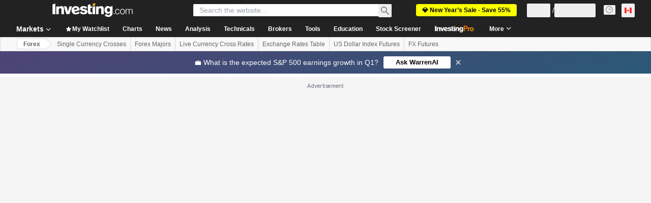

--- FILE ---
content_type: application/javascript
request_url: https://promos.investing.com/eu-a4flkt7l2b/z9gd/9a63d23b-49c1-4335-b698-e7f3ab10af6c/ca.investing.com/jsonp/z?cb=1769383978374&callback=__dgodu3r8dnrd6m
body_size: 715
content:
__dgodu3r8dnrd6m({"success":true,"ts":1769383978497.0,"da":"bg*br*al|Apple%bt*bm*bs*cb*bu*dl$0^j~m|131.0.0.0%v~d~f~primarySoftwareType|Robot%s~r~dg*e~b~dq*z|Blink%cn*ds*ba*ch*cc*n|Chrome%t~bl*ac~aa~g~y|macOS%ce*ah~bq*bd~dd*cq$0^cl*df*bp*ad|Desktop%bh*c~dc*dn*bi*ae~ci*cx*p~bk*de*bc*i~h|10.15.7%cd*w~cu*ck*l~u~partialIdentification*af~bz*db*ab*q~a*cp$0^dh*k|Apple%cr*ag|-","rand":564790,"geo":{"region_name":"Ohio","country_name":"United States","longitude":-83.0061,"ip":"18.224.212.78","city":"Columbus","latitude":39.9625,"metro_code":535,"region_code":"OH","continent_code":"NA","zipcode":"43215","time_zone":"America/New_York","continent_name":"North America","country_code":"US"}});